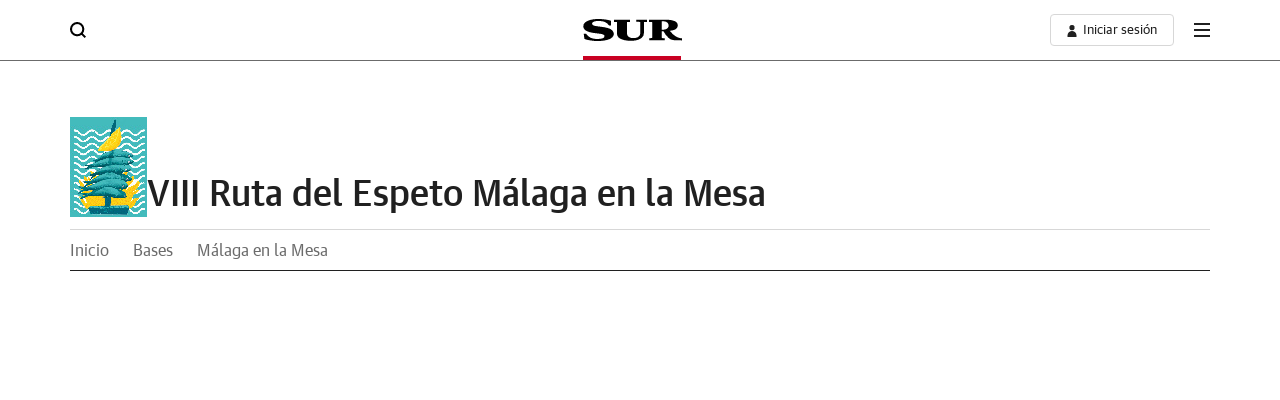

--- FILE ---
content_type: text/css
request_url: https://rutadelespeto.diariosur.es/preinscripcion/css/estilos-inscripcion.css?v20&1768593689
body_size: 4663
content:
@charset "utf-8";
/* CSS Document */

.v-sub-m__h {
    justify-content: flex-start;
    gap: 15px;
}

label{ 
	font-size:20px;
	line-height: 100%;
    position: relative;
    letter-spacing: -.13px;
    display: inline-flex;
    align-items: center;
    font-family: "Guardian TextSans Medium", sans-serif;
}



.voc-static-legal h3{
	font-family: Guardian Sans Semibold,sans-serif;
}




.formulario{
	margin:0 auto 30px;
}


.form-group {
    margin-bottom: 30px;
}

	.form-control {
    font-family: Guardian TextSans Regular,sans-serif;
    color: #000;
    border-radius: 0;
    padding: 8px;
    box-shadow: none;
    -webkit-appearance: none;
	appearance: auto;
    border: 1px solid #d8d8d8;
}

label{
	display: block;
	font-family: "Guardian Sans Semibold",sans-serif;
	font-weight: normal;
	margin-bottom:10px;
    max-width: 100%;
}

input{
	height:36px;
}

 input[type='text'] {
                font-size: 1.0em!important;
                width: 75% ;
	 padding:10px;
            }

            input[type='email'] {
                font-size: 1.0em!important;
                width: 75% !important;
				padding:10px;
            }

            input[type='number'] {
                font-size: 1.0em!important;
                width: 75% !important;
				padding:10px;
            }

            input[type='tel'] {
                font-size: 1.0em!important;
                width: 75% !important;
				padding:10px;
            }

            input[type='checkbox'] {
                font-size: 1.0em!important;
				padding:10px;
            }

            select {
                font-size: 1.0em!important;
                width: 75% !important;
				padding:10px;
				-webkit-appearance: auto;
				appearance: auto;

          }

            textarea {
                font-size: 1.0em!important;
                width: 75% !important;
				padding:10px;
          }

#boton_enviar{
	display: flex;
    flex-direction: row;
    justify-content: center;
}



.tab_container{
	margin-top: 35px;
	text-align: left;
}


.seguridad{
	width: 100px;
}
	.patrocinador.lugares{
	width: 30%;	
	}


	.patrocinadores{
		display: flex;
		align-items: center;
		row-gap: 35px;
		flex-wrap: wrap;
		flex-direction: row;
		justify-content: center;
		margin-bottom: 50px;
		column-gap: 25px;
	}

	.patrocinados{
		width: calc(20% - 25px);
		display: flex;
		flex-direction: column;
		align-items: center;
	}
	
	.patrocinados p{
		margin-bottom:15px;
		font-weight: 600;
	}
	
	.patrocinados img{
	   width: 175px;
		height: 70px;
		object-fit: contain;
		mix-blend-mode: multiply;
		text-align: center;
	}



@media (min-width: 699px){

.v-ps__t {
    font-size: 26px;
}

}

@media (max-width: 699px){
	
	
	
	.formulario{
		width:90%;
		margin: 0 auto;
	}
	
	
	
	
	input[type='text'] {
                font-size: 1.0em!important;
                width: 95% ;
	 padding:10px;
            }

            input[type='email'] {
                font-size: 1.0em!important;
                width: 95% !important;
				padding:10px;
            }

            input[type='number'] {
                font-size: 1.0em!important;
                width: 95% !important;
				padding:10px;
            }

            input[type='tel'] {
                font-size: 1.0em!important;
                width: 95% !important;
				padding:10px;
            }

            input[type='checkbox'] {
                font-size: 1.0em!important;
				padding:10px;
            }

            select {
                font-size: 1.0em!important;
                width: 95% !important;
				padding:10px;
          }

            textarea {
                font-size: 1.0em!important;
                width: 95% !important;
				padding:10px;
          }
	
	
	

	
	.patrocinadores{
        display: flex;
        align-items: center;
        gap: 25px;
        flex-wrap: wrap;
        justify-content: center;
        margin-bottom: 45px;
        flex-direction: row;
    }

    .v-c.pruebas{
        display:block;
    }

    .v-c.pruebas select{
        width: 90%;
        border-color: #ddd;
        color: rgb(107, 107, 107);
    }

    .patrocinados{
        width: calc(50% - 25px);
    }

    .patrocinados:nth-child(3){
        flex-basis: 100%;
    }


    .patrocinados img{
        width: 150px;
         height: 50px;
         object-fit: contain;
         mix-blend-mode: multiply;
         text-align: center;
     }
	
}

--- FILE ---
content_type: image/svg+xml
request_url: https://s1.ppllstatics.com/starfish/latest/assets/images/logos/logo-diariosur.svg
body_size: 1083
content:
<svg viewBox="0 0 224.13 50.35" xmlns="http://www.w3.org/2000/svg"><path d="m177.74 24.35h.3a25.36 25.36 0 0 0 7.3-.42 10.06 10.06 0 0 0  5.66-3.18 8.67 8.67 0 0 0  1.52-9.44 8.41 8.41 0 0 0 -5.76-5.21 26.37 26.37 0 0 0 -7.91-.92h-1c0 6.39-.09 12.75-.13 19.13zm.06 3.79c0 .76 0 1.48 0 2.19q0 5.72 0 11.44a1.93 1.93 0 0 0 2.09 2.1h4.77v5h-35.47v-5.08c.49 0 1 0 1.49 0 1.34 0 2.69 0 4-.11a1.35 1.35 0 0 0 1.32-1.55q0-17.13 0-34.23a.9.9 0 0 0 -.58-.94 5.76 5.76 0 0 0 -1.62-.36c-1.42 0-2.84 0-4.27 0h-.37v-5h10 17.1 5.74c3.46 0 6.92 0 10.38.08a46.66 46.66 0 0 1 14 2.89 15.51 15.51 0 0 1  4.78 3 8.83 8.83 0 0 1  2.91 6.21 10.11 10.11 0 0 1 -5.07 9.65 20.32 20.32 0 0 1 -6.57 2.51c-1.73.36-3.49.59-5.24.88l-1.2.2c.39.51.74 1 1.11 1.44a53.75 53.75 0 0 0 12.73 11.59 27.68 27.68 0 0 0  10.05 3.75c1.33.25 2.68.37 4 .54.16 0 .26 0 .26.25 0 1.43 0 2.86 0 4.35h-.92l-8.36-.11c-2.42 0-4.85 0-7.27-.14a28.15 28.15 0 0 1 -9.16-2 19 19 0 0 1 -5.17-3.45 49.29 49.29 0 0 1 -11.06-14.34c-.41-.79-.4-.79-1.28-.79z" fill-rule="evenodd"/><path d="m1.09 33.48h.35 4.56a.53.53 0 0 1  .48.26 37.54 37.54 0 0 0  3.76 4.69 23.54 23.54 0 0 0  12.9 6.57 47 47 0 0 0  9.38.66c2.31-.07 4.63-.18 6.92-.44a15.11 15.11 0 0 0 5.78-1.76 5.07 5.07 0 0 0  2.53-2.8 3.8 3.8 0 0 0 -1.81-4.61 19.27 19.27 0 0 0 -6.13-2c-2.32-.37-4.65-.64-7-.94-1.93-.25-3.87-.49-5.8-.75-2.34-.31-4.68-.6-7-1a44.17 44.17 0 0 1 -11.43-3.36 17.51 17.51 0 0 1 -5.68-4 10.68 10.68 0 0 1 -2.88-7 11 11 0 0 1  3.57-8.55 22.88 22.88 0 0 1  7.51-4.65 49.17 49.17 0 0 1  10.74-2.92c1.89-.31 3.8-.49 5.71-.63 2.25-.16 4.45-.25 6.74-.25 3.27.09 6.55.14 9.8.43a81.13 81.13 0 0 1 14.5 2.37c1.38.38 2.72.87 4.08 1.31a.31.31 0 0 1  .27.34q0 5.09 0 10.19c0 .05 0 .11 0 .18h-.3-4a .48.48 0 0 1 -.45-.24 21.63 21.63 0 0 0 -8-7.13 23.56 23.56 0 0 0 -6.7-2.17 60.1 60.1 0 0 0 -8-.74 33.38 33.38 0 0 0 -6.72.35 19.6 19.6 0 0 0 -6 1.77 6.47 6.47 0 0 0 -2.19 1.77 4 4 0 0 0  .7 5.2 9.28 9.28 0 0 0  3.48 1.63c1.84.46 3.68.89 5.55 1.17 3.47.53 7 1 10.44 1.42a95.6 95.6 0 0 1 13.77 2.51 30.9 30.9 0 0 1  8.11 3.38 13.8 13.8 0 0 1  4.75 4.65 11.23 11.23 0 0 1 -1.57 13.39 20.22 20.22 0 0 1 -6.77 4.39 45.73 45.73 0 0 1 -9.15 2.64c-3.18.62-6.4 1-9.62 1.3-1.42.13-2.86.14-4.29.16-2.55 0-5.09.05-7.64 0a52.12 52.12 0 0 1 -7.21-.54c-3.24-.47-6.48-.91-9.69-1.51a46.29 46.29 0 0 1 -8.58-2.51c-.21-.09-.24-.23-.26-.4q-.34-2.44-.68-4.88c-.26-1.88-.52-3.75-.76-5.63-.06-.45-.06-.9-.09-1.39z" fill-rule="evenodd"/><path d="m119.88 1.53h24.43v5.17h-5.48a1.71 1.71 0 0 0 -1.27.54 1 1 0 0 0 -.23.65q0 12.24 0 24.48a13.4 13.4 0 0 1 -4.73 10.46 24.18 24.18 0 0 1 -8.24 4.63 42.14 42.14 0 0 1 -12.42 2.34 88.61 88.61 0 0 1 -11-.16 46.12 46.12 0 0 1 -14.54-3.37 20.09 20.09 0 0 1 -6.57-4.27 11.24 11.24 0 0 1 -3.25-6.85 35.94 35.94 0 0 1 -.19-3.66q0-11.79 0-23.59a1.05 1.05 0 0 0 -1-1.22 5 5 0 0 0 -.85-.06h-4.95-.19v-5h36.46v5.08h-5.48a1.47 1.47 0 0 0 -1.52 1.5q0 10.14 0 20.28c0 1.51 0 3 .07 4.53a10.26 10.26 0 0 0 2.44 6.46 12.28 12.28 0 0 0  5 3.22 17.55 17.55 0 0 0  5.84 1 30 30 0 0 0  6.94-.52 14.29 14.29 0 0 0  6.43-3 10.1 10.1 0 0 0  3.49-6.69 26.39 26.39 0 0 0  .15-3q0-8.35 0-16.7c0-1.91 0-3.81 0-5.72a1.12 1.12 0 0 0 -.68-1.1 4.43 4.43 0 0 0 -2-.39h-6.74v-5.04z" fill-rule="evenodd"/></svg>

--- FILE ---
content_type: image/svg+xml
request_url: https://s1.ppllstatics.com/starfish/latest/assets/images/logos/logo-mi-diariosur.svg
body_size: 1126
content:
<svg id="Capa_1" data-name="Capa 1" xmlns="http://www.w3.org/2000/svg" viewBox="0 0 151.77 25"><defs><style>.cls-1{fill:#ca1525;}.cls-2{fill:#010101;fill-rule:evenodd;}</style></defs><path class="cls-1" d="M27.56,3.47h7l5.72,9.28L46,3.47h7v24H46.43V13.68L40.3,23.06h-.13l-6.1-9.35V27.45H27.56Z" transform="translate(-27.56 -2.96)"/><path class="cls-1" d="M56.85,3.47h6.47v4.6H56.85ZM57,10.4h6.2v17H57Z" transform="translate(-27.56 -2.96)"/><path class="cls-2" d="M156.31,15.05l.15,0a12.59,12.59,0,0,0,3.62-.21,4.94,4.94,0,0,0,2.8-1.6,4.33,4.33,0,0,0,.76-4.69A4.2,4.2,0,0,0,160.78,6a12.75,12.75,0,0,0-3.93-.46l-.48,0-.06,9.5Zm0,1.88V23.7a1,1,0,0,0,1,1h2.36v2.5h-17.6V24.7c.24,0,.49,0,.74,0,.67,0,1.33,0,2-.06a.66.66,0,0,0,.66-.76v-17a.45.45,0,0,0-.29-.47,2.81,2.81,0,0,0-.8-.18c-.71,0-1.42,0-2.12,0h-.19V3.74h5l8.49,0h2.82c1.72,0,3.44,0,5.16,0a20.27,20.27,0,0,1,3.37.41,19.68,19.68,0,0,1,3.6,1,7.9,7.9,0,0,1,2.38,1.47,4.39,4.39,0,0,1,1.44,3.08,5,5,0,0,1-2.55,4.81,10.11,10.11,0,0,1-3.26,1.25c-.86.18-1.74.29-2.6.44l-.6.1c.2.25.37.49.55.71a26.85,26.85,0,0,0,6.32,5.76,13.82,13.82,0,0,0,5,1.86c.66.12,1.33.18,2,.27.08,0,.13,0,.13.12,0,.71,0,1.42,0,2.16h-.45l-4.16-.06c-1.2,0-2.41,0-3.61-.07a14,14,0,0,1-4.55-1A9.64,9.64,0,0,1,164,24.44a24.61,24.61,0,0,1-5.49-7.12c-.2-.39-.19-.39-.63-.39Z" transform="translate(-27.56 -2.96)"/><path class="cls-2" d="M68.59,19.58h2.46a.25.25,0,0,1,.24.13A18.18,18.18,0,0,0,73.16,22a11.68,11.68,0,0,0,6.38,3.29,23.52,23.52,0,0,0,4.66.32c1.15,0,2.3-.09,3.44-.21a7.54,7.54,0,0,0,2.87-.88,2.48,2.48,0,0,0,1.25-1.39,1.88,1.88,0,0,0-.89-2.28,9.49,9.49,0,0,0-3.05-1c-1.15-.18-2.31-.31-3.46-.47l-2.88-.37c-1.16-.15-2.32-.29-3.48-.48a21.8,21.8,0,0,1-5.69-1.69,8.55,8.55,0,0,1-2.82-2,5.26,5.26,0,0,1-1.43-3.47,5.45,5.45,0,0,1,1.77-4.28,11.28,11.28,0,0,1,3.73-2.31A24.15,24.15,0,0,1,78.9,3.39c.94-.15,1.88-.24,2.83-.31C82.85,3,84,2.94,85.08,3,86.7,3,88.33,3,90,3.18a39.79,39.79,0,0,1,7.19,1.17c.69.19,1.35.43,2,.65.09,0,.13.06.13.17v5.06s0,0,0,.09H97.16a.24.24,0,0,1-.23-.12,10.79,10.79,0,0,0-4-3.54,12.07,12.07,0,0,0-3.32-1.08,30.84,30.84,0,0,0-4-.36,16.2,16.2,0,0,0-3.34.17,9.74,9.74,0,0,0-3,.88,3.18,3.18,0,0,0-1.08.88,2,2,0,0,0,.34,2.58,4.73,4.73,0,0,0,1.73.81c.91.23,1.83.44,2.76.58,1.72.27,3.45.48,5.18.71a46.72,46.72,0,0,1,6.84,1.24,15.42,15.42,0,0,1,4,1.68,6.87,6.87,0,0,1,2.36,2.31,5.57,5.57,0,0,1-.78,6.65,10.09,10.09,0,0,1-3.36,2.18,22.36,22.36,0,0,1-4.55,1.31,45,45,0,0,1-4.78.64c-.7.07-1.42.08-2.13.09l-3.79,0a26.83,26.83,0,0,1-3.58-.27c-1.61-.23-3.22-.45-4.81-.75a23.38,23.38,0,0,1-4.26-1.25c-.11,0-.12-.11-.13-.2-.12-.81-.23-1.61-.34-2.42s-.26-1.86-.38-2.8c0-.22,0-.44,0-.69Z" transform="translate(-27.56 -2.96)"/><path class="cls-2" d="M127.57,3.72H139.7V6.28H137a.87.87,0,0,0-.63.27.54.54,0,0,0-.11.32q0,6.09,0,12.16a6.67,6.67,0,0,1-2.35,5.19,12.09,12.09,0,0,1-4.09,2.3,20.67,20.67,0,0,1-6.17,1.16,41.46,41.46,0,0,1-5.46-.08A22.68,22.68,0,0,1,111,25.93a10,10,0,0,1-3.26-2.14,5.57,5.57,0,0,1-1.61-3.4,15.73,15.73,0,0,1-.1-1.82c0-3.9,0-7.8,0-11.71a.52.52,0,0,0-.51-.6,1.93,1.93,0,0,0-.42,0h-2.54V3.72h18.1V6.28h-2.72a.72.72,0,0,0-.75.74c0,3.36,0,6.71,0,10.07,0,.75,0,1.5,0,2.25a5.11,5.11,0,0,0,1.22,3.2,6,6,0,0,0,2.48,1.61,8.69,8.69,0,0,0,2.9.48,14.78,14.78,0,0,0,3.45-.25,7.21,7.21,0,0,0,3.19-1.49,5.06,5.06,0,0,0,1.73-3.32,12.22,12.22,0,0,0,.07-1.48c0-2.76,0-5.53,0-8.29,0-1,0-1.9,0-2.84a.55.55,0,0,0-.34-.55,2.18,2.18,0,0,0-1-.19h-3.35V3.72Z" transform="translate(-27.56 -2.96)"/></svg>